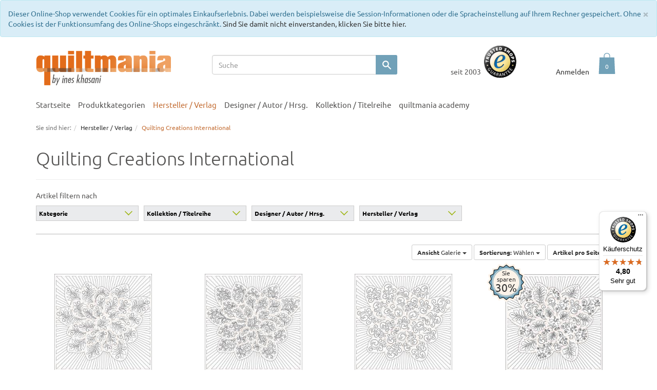

--- FILE ---
content_type: text/css
request_url: https://www.quiltmania.de/modules/tronet/troextendednews/out/src/css/tronet.css
body_size: 384
content:
.news_teaser {
    width: 100%;
    height: auto;
}

.news_overview_separator {
    margin-top: 10px;
    margin-bottom: 30px;
    height: 3px;
    background-color: #ff6600
}

.news_overview_date {
    font-size: 12px;
}

.cattree-news-detail {
    margin-right: 10px;
}

.back_wrapper {
    margin-top: 10px;
    margin-bottom: 10px;
}


.tro-news-item-headline a {
    font-weight: normal;
    font-size: 24px;
}
.news_overview_teaser {
    margin-bottom: 10px;
    border-bottom: 1px dashed silver;
    padding-bottom: 10px;
}

.news_overview_date,
.news_overview_read_more {
    display: block;
}   
.news_overview_read_more {
    margin-top: 5px;
}   
    
@media (min-width: 767px) {
    .news_overview_date {
        float: left;
    }
    .news_overview_read_more {
        float: right;
        margin-top: 0;
    }   
}

.news_overview_read_more > .btn_mehr_info.w-button,
.news_overview_read_more > .btn_mehr_info.w-button:hover,
.news_overview_read_more > .btn_mehr_info.w-button:focus {
    height: auto;
    width: auto;
}
.news_footer::after {
    display: block;
    height: 1px;
    visibility: hidden;
    content: ".";
    clear: both;
}

--- FILE ---
content_type: text/css
request_url: https://www.quiltmania.de/modules/zunderweb/z_multifilter/out/src/css/multifilter_top.css
body_size: 85
content:
#multifilter_filters .categoryBox {
    min-height: 0;
    border-bottom: 1px solid #B7B7B7;
}
.attrrow {
    width: 100%;
}
.attrcol {
    width: 180px;
}
.attrcol .attrhead label {
    float: left;
    margin-right: 15px;
}
.attrcol a.multifilter_reset_icon {
    float: left;
}

--- FILE ---
content_type: text/css
request_url: https://www.quiltmania.de/modules/zunderweb/z_multifilter/out/src/css/multifilter_fakedrop.css
body_size: 876
content:
.ui-widget-header { border: 1px solid #aaaaaa/*{borderColorHeader}*/; background: #a0b700 !important/*{bgColorHeader}*/; color: #222222/*{fcHeader}*/; font-weight: bold; }
.attrcol {
    position: relative;
    width: 180px;
}

.attrhead {
    background: #eaebed;
    border: 1px solid #ccc;
    margin: 0 10px 5px 0;
    padding: 0 5px;
    position: relative;
    line-height: 28px;
}
.attrcol:nth-child(6n) div.attrhead { 
	margin: 0 0 5px 0;
}
.attrbody {
    position: absolute;
    margin: -1px 0 0 0;
    background: #fff;
    border: 1px solid #ccc;
    padding: 10px;
    z-index: 10;
    width: 200px;
    display: none;
}
.attrvalues {
    max-height: 200px;
    overflow-y: auto;
}

.attrcol .attrhead label{
    color: #000;
    font-weight: 700;
    min-height: 16px;
    margin: 0;
    vertical-align: top;
	font-size: 12px;
    float: none;
}
.attrcol.price_slider {
	height: auto;
}
.resetline .mb_loeschen,
.attrhead .mb_loeschen {
	height: 15px;
	width: 15px;
}
.attrrow {
    margin: 10px 0;
}
.attrrow > .open .attrhead {
    background: #fff;
    border-bottom-color: #fff; 
    padding-bottom: 5px;
    margin-bottom: 0;
    z-index: 20;  
}
.attrhead i {
	background: rgba(0, 0, 0, 0) url("../bg/svg/filterpfeil.svg") no-repeat scroll 0 0;
    float: right;
    height: 10px;
    margin: 9px 5px 0 0;
    transform: rotate(180deg);
    width: 17px;
}
.attrrow > .open .attrhead i {
	transform: rotate(0deg);
}
.mb_left {
	clear: both;
    float: left;
	line-height: 22px;
}
.mb_left span.mb_anzahl {
	color: #59a7a5;
	font-size: 14px;
    font-weight: 700;
}
.multifilter_reset_link {
	line-height: 22px;
    font-family: "Exo 2",arial,helvetica,clean,sans-serif;
    color: #9b9b9b;
    font-size: 12px;
}
.multifilter_reset_icon img {
    margin-top: 1px;
    vertical-align: top;
}
.attrfilter .mb_anzart {
	color: #999999;
	font-size: 10px;
}
.attrrow .submitButton {
    float: right;
    margin: 0;
}
.slidersubmit {
    display: none;
}
#multifilter_filters .attrwordfilter {
    width: 90%;
    margin: 0 0 5px 0;
}
.attrcontrols {
    clear: both;
    margin-top: 10px;
}
#multifilter_filters .resetButton {
    color: #9b9b9b;
    line-height: 28px;
    background: #eaebed;
    border: 1px solid #ccc;
    font-size: 14px;
    padding: 0 10px;
    margin: 0 10px 0 0;
    cursor: pointer;
}
#multifilter_filters .resetButton img {
    margin: 5px 0 0 10px; 
}
.resetCaption {
    font-family: "Exo 2",arial,helvetica,clean,sans-serif;
    color: #9b9b9b;
    font-size: 17px;
    line-height: 33px;
    margin: 0 10px 0 0;
}


--- FILE ---
content_type: text/css
request_url: https://www.quiltmania.de/modules/tronet/tropercent/out/css/tronet.css
body_size: 113
content:
.tropercentall {
	position:absolute;
	top:0;
	margin-top:-15px
}
.tropercentall.line {
	margin-left:-10px
}
.tropercentall.infogrid {
	margin-left:-15px;
	margin-top:0
}
.tropercentbox {
	position:absolute;
	top:0;
	font-size:21px;
	height:77px;
	width:77px;
	text-align:center;
	padding-top:14px
}
.tropercentbox .trosmall{
	font-size:12px;
	display:block;
	line-height:1
}

--- FILE ---
content_type: text/css
request_url: https://www.quiltmania.de/out/quiltflow/src/css/quiltmania.webflow.css?1488815211
body_size: 1776
content:
body {
  font-family: Ubuntu, Helvetica, sans-serif;
  color: #545352;
  font-size: 14px;
  line-height: 20px;
}

h1 {
  margin-top: 20px;
  margin-bottom: 10px;
  font-size: 36px;
  line-height: 44px;
  font-weight: 400;
}

h3 {
  margin-top: 0px;
  margin-bottom: 0px;
  font-size: 19px;
  line-height: 30px;
  font-weight: 400;
  text-align: left;
}

h4 {
  margin-top: 0px;
  margin-bottom: 0px;
  font-size: 16px;
  line-height: 24px;
  font-weight: 400;
}

h5 {
  margin-top: 0px;
  margin-bottom: 0px;
  font-size: 15px;
  line-height: 20px;
  font-weight: 400;
}

p {
  margin-bottom: 10px;
}

a {
  color: #333;
  text-decoration: none;
}

._w-container {
  display: block;
  max-width: 1170px;
  margin-right: auto;
  margin-left: auto;
}

.pre_nav {
  position: relative;
  margin-top: 40px;
}

.logo_head {
  position: relative;
  top: 7px;
  right: 0px;
}

.search_head {
  position: relative;
  left: 77px;
  display: block;
  text-align: center;
}

.search_input {
  display: block;
  width: 85%;
  height: 38px;
  margin-right: auto;
  margin-left: auto;
  float: left;
  border-top-left-radius: 3px;
  border-bottom-left-radius: 3px;
  box-shadow: inset 0 0 1px 0 #b3adad;
}

.search_input._100 {
  width: 100%;
}

.search_go {
  width: 42px;
  height: 38px;
  float: left;
  border-top-right-radius: 3px;
  border-bottom-right-radius: 3px;
  background-color: #71a1b8;
  background-image: url('../images/magnifying-glass-icon.svg');
  background-position: 50% 50%;
  background-size: 17px;
  background-repeat: no-repeat;
}

.nav {
  margin-top: 20px;
}

.nav_bar {
  background-color: transparent;
}

.brand {
  display: none;
}

.nav_menu {
  float: left;
}

.nav_link {
  padding-bottom: 10px;
  padding-left: 0px;
  color: #545352;
  font-size: 15px;
}

.nav_link.ausgewhlt {
  color: #c46f36;
}

.box_blau {
  height: 250px;
  margin-top: 47px;
  background-color: #71a1b8;
}

.box_blau.unten_5 {
  display: block;
  margin-bottom: 15px;
  padding: 15px;
  border: 1px dashed #456a7c;
  background-color: #b4d2dd;
}

.box_beige {
  display: block;
  height: 250px;
  padding: 15px;
  border: 1px dashed #000;
  background-color: hsla(30, 67%, 82%, .4);
  text-align: center;
}

.einleitungsbild {
  height: 500px;
  padding-top: 332px;
  background-image: url('../images/DSC_5671-Edit.jpg');
  background-position: 50% 50%;
  background-size: cover;
  background-repeat: no-repeat;
}

.box {
  height: 515px;
}

.produktreihe.oben_60 {
  margin-top: 60px;
}

.produktreihe.oben_60.unten_60 {
  margin-bottom: 60px;
}

.produkt_box {
  display: block;
}

.produkt_box.unten_40 {
  margin-bottom: 40px;
}

.produkt_box.mit_bg {
  padding-top: 35px;
  padding-bottom: 35px;
  background-color: transparent;
}

.produkt_bild {
  display: block;
  width: 200px;
  height: 190px;
  margin-right: auto;
  margin-left: auto;
  text-align: center;
}

.produkt_titel {
  margin-top: 20px;
  text-align: center;
}

.produkt_preis {
  display: block;
  margin-top: 10px;
  padding-right: 54px;
}

.button {
  display: block;
  margin-top: 10px;
  padding-left: 20px;
}

.rechtsbndig {
  margin-top: -2px;
  padding-left: 48px;
}

.rechtsbndig.anmelden {
  margin-top: 19px;
}

.preis_meter {
  margin-top: 3px;
  padding-left: 6px;
  text-align: left;
}

.btn_mehr_info {
  width: 147px;
  height: 35px;
  padding-top: 8px;
  float: left;
  border-radius: 3px;
  background-color: #71a1b8;
  box-shadow: inset 0 0 1px 0 #b3adad;
  font-size: 13px;
}

.cart_icon {
  display: block;
  width: 85px;
  height: 35px;
  margin-right: 5px;
  padding-top: 6px;
  float: left;
  border: 1px solid #b3adad;
  border-radius: 3px;
  box-shadow: inset 0 0 1px 0 #b3adad;
  text-align: center;
}

.center {
  display: block;
  text-align: center;
}

.center.unten_40 {
  margin-bottom: 40px;
}

.teaser_boxen_start.unten_20 {
  margin-bottom: 20px;
}

.trenner_needle {
  display: block;
  margin-top: 30px;
  margin-bottom: 45px;
}

.linie {
  display: block;
  width: 250px;
  height: 1px;
  margin-right: auto;
  margin-left: auto;
  border: 1px dashed #dcdcdc;
  border-radius: 8px;
}

.trenner_symbol {
  position: relative;
  top: -29px;
  display: block;
  width: 53px;
  height: 53px;
  margin-right: auto;
  margin-left: auto;
  padding-top: 7px;
  border-radius: 528px;
  background-color: #fff;
  text-align: center;
}

.infoboxen {
  padding-top: 40px;
  padding-bottom: 40px;
  border-top: 1px dashed silver;
  background-color: #fcf3e9;
}

.footer {
  padding-top: 40px;
  padding-bottom: 40px;
  background-color: #f6e9df;
}

.link_kolonne {
  margin-top: 5px;
}

.footer_link {
  margin-bottom: 3px;
  float: left;
  clear: left;
  color: #333;
  font-size: 13px;
  text-decoration: none;
}

.footer_link.oben_10 {
  margin-top: 10px;
}

.nl_anmeldung_footer {
  margin-top: 5px;
}

.abo_button {
  display: inline-block;
  border-radius: 3px;
  background-color: #71a1b8;
}

.abo_button.oben_20 {
  margin-top: 20px;
}

.info_box {
  background-color: transparent;
}

.info_box.oben_10 {
  margin-top: 10px;
}

.partner_logo {
  margin-bottom: 15px;
  padding-top: 5px;
}

.partner_logo.oben_10 {
  margin-top: 10px;
}

.partner_logo.oben_10.center {
  text-align: center;
}

.movie {
  margin-top: 10px;
}

.farbblock {
  background-color: #b4d2dd;
}

.vorteile {
  height: 110px;
  margin-top: 20px;
  padding: 15px 30px 20px;
  border: 2px dashed silver;
  border-radius: 5px;
  background-color: #fcf3e9;
  text-align: center;
}

.trusted {
  position: relative;
  left: 13px;
  top: -5px;
  right: 0px;
  display: block;
  float: right;
  text-align: right;
}

.items_basket {
  position: relative;
  left: 8px;
  top: -29px;
  display: block;
  color: #fff;
  font-size: 19px;
  text-align: center;
}

.text {
  height: 150px;
  margin-right: 20px;
  margin-left: 20px;
  padding-top: 70px;
  padding-left: 50px;
  background-color: hsla(30, 46%, 89%, .8);
  font-family: 'Great Vibes', cursive;
  font-size: 86px;
  text-align: center;
}

.anmelden {
  position: absolute;
  top: 43px;
  right: 0px;
  z-index: 5000;
  display: none;
  width: 480px;
  height: 225px;
  padding: 20px 15px;
  border: 1px solid #b3adad;
  border-radius: 3px;
  background-color: #fff;
}

.checkbox {
  margin-top: 40px;
  clear: left;
}

.link_registrieren {
  padding-left: 24px;
}

.login_link {
  position: relative;
  left: 0px;
  top: 18px;
  right: 0px;
  display: block;
  margin-top: 19px;
  text-align: right;
}

.form_wrapper_anmelden {
  padding-right: 20px;
}

.warenkorb_icon {
  position: relative;
  left: 0px;
  top: 7px;
  right: 0px;
  text-align: right;
}

.btn_nur_info {
  width: 165px;
  height: 35px;
  padding-top: 8px;
  border-radius: 3px;
  background-color: #71a1b8;
  box-shadow: inset 0 0 1px 0 #b3adad;
}

.btn_center {
  margin-top: 10px;
  text-align: center;
}

.zusatz_trusted {
  margin-right: 5px;
  padding-top: 42px;
}



--- FILE ---
content_type: text/css
request_url: https://www.quiltmania.de/out/quiltflow/src/css/tronet.css?1496909140
body_size: 4147
content:
.tro-margin-top-60 {
    margin-top: 60px;
}
.tro-margin-bottom-60 {
    margin-bottom: 60px;
}
.tro-margin-top-80 {
    margin-top: 80px;
}
.tro-margin-bottom-80 {
    margin-bottom: 80px;
}
.tro-margin-bottom-20 {
    margin-bottom: 20px;
}
.tro-padding-bottom-35 {
    padding-bottom: 35px;
}
.tro-padding-top-35 {
    padding-top: 35px;
}
.tro-padding-bottom-50 {
    padding-bottom: 50px;
}
.tro-padding-top-50 {
    padding-top: 50px;
}


body.cl-start .boxwrapper .list-container {
    margin-top: 0;
}
.boxwrapper .list-container .gridView {
    margin-bottom: 0;
}


.w-form.tro-form {
    margin: 15px 0 0 0;
}
.pre_nav .w-form.tro-form {
    margin: 15px 0 0 0;
}
.anmelden {
    top: 60px;
}
.anmelden.tro-user-logged-in {
    width: 220px;
    height: 235px;
}
.tro-clear-both {
    clear: both;
}
.divider {
    height: 1px;
    margin: 9px 0;
    overflow: hidden;
    background-color: #e5e5e5;
}
.form_wrapper_anmelden .checkbox {
    margin-top: 10px;
}
.form_wrapper_anmelden input[type=checkbox].checkbox {
    margin-top: 4px;
}
.login_link a,
.login_link a:hover,
.login_link a:visited,
.login_link a:focus {
    color: #333;
    text-decoration: none;
}

.warenkorb_icon button.dropdown-toggle {
    border: none;
    background-color: transparent;
}
.warenkorb_icon .open button.dropdown-toggle,
.warenkorb_icon .open button.dropdown-toggle:hover,
.warenkorb_icon .open button.dropdown-toggle:active,
.warenkorb_icon  button.btn.dropdown-toggle,
.warenkorb_icon  button.btn.dropdown-toggle:hover,
.warenkorb_icon  button.btn.dropdown-toggle:active {
    box-shadow: none;
}

.warenkorb_icon .minibasket-menu-box {
    min-width: 400px;
    padding: 15px;
}

.warenkorb_icon .minibasket-menu-box .alert {
    margin-bottom: 0;
}


#mainnav > .container > .navbar-default .navbar-collapse,
#mainnav > .container,
#mainnav > .container  > .collapse.navbar-collapse.navbar-ex1-collapse{
    padding-left: 0;
    padding-right: 0;
}

#mainnav .nav > li > a {
    padding-left: 0;
}
.navbar-nav>li>a,
.navbar-nav>li>span {
    padding-top: 10px;
    padding-bottom: 10px;
    line-height: 20px;
}
.nav>li>a,
.nav>li>span {
    position: relative;
    display: block;
    padding: 10px 15px 10px 0px;
}
#mainnav.navbar-default .navbar-nav > li > a ,
#mainnav.navbar-default .navbar-nav > li > span {
    color: #545352;
    font-size: 15px;
    font-weight: initial;
}
#mainnav.navbar-default .navbar-nav > li.active > a,
#mainnav.navbar-default .navbar-nav > li.active > span {
    color: #c46f36;
}
.tronet_bottom_10 {
    margin-bottom: 10px;
}

.footer h5 {
    text-transform: uppercase;
}
#incVatInfo {
    padding: 10px;
}
.btn_mehr_info.w-button,
.btn_mehr_info.w-button:hover ,
.btn_mehr_info.w-button:focus,
.btn_mehr_info.w-button:active,
.btn_mehr_info.w-button:visited {
    width: 155px;
    color: #ffffff;
    text-decoration: none;
}
.btn_mehr_info.w-button:hover {
    background-color: #5a9cbb;
}
.btn-group>.btn:first-child:not(:last-child):not(.dropdown-toggle) {
    border-bottom-right-radius: 3px;
    border-top-right-radius: 3px;
}


.tro-padding-top {
    padding-top: 20px;
}

@media (max-width: 767px) {
    ul#navigation > li > span {
        cursor: pointer;
    }
    ul#navigation .fa-angle-down {
        display: inline-block;
    }
    ul#navigation .fa-angle-up {
        display: none;
    }
        ul#navigation > li.tro-opened .fa-angle-down {
            display: none;
        }
        ul#navigation  > li.tro-opened .fa-angle-up {
            display: inline-block;
        }
    ul#navigation > li.tro-opened > ul.dropdown-menu {
        display: block;
    }
    ul#navigation > li > ul {
        position: initial;
        width: 100%;
        border: none;
        border-top: solid 1px #e0e0e0;
        border-radius: 0;
        margin: 0;
        box-shadow: inset 0 0px 7px rgba(0,0,0,0.175);
        border-bottom: solid 1px #b1b1b1;
        display: none;
        z-index: initial;
        float: inherit;
    }
}
#mainnav .navbar-collapse.navbar-ex1-collapse.collapse.in ul li {
    border-bottom: none
}

ul#navigation > li > ul.tro-dropdown-menu {
    top: 100%;
    left: 0;
    display: none;
    min-width: 160px;
    padding: 5px 0;
    margin: 2px 0 0;
    list-style: none;
    font-size: 14px;
    text-align: left;
}
    
@media (min-width: 768px) {
    ul#navigation > li.dropdown:hover > span {
        cursor: pointer;
    }
    ul#navigation > .dropdown.tro-opened:hover > span.tro-has-submenu.tro-level-1 > .fa.fa-angle-down    {
        display: none;
    }
    ul#navigation > .dropdown.tro-opened:hover > span.tro-has-submenu.tro-level-1 > .fa.fa-angle-up    {
        display: inline-block;
    }
}

/* NAVIGATION - DESKTOP */
/* NAVIGATION - DESKTOP */
/* NAVIGATION - DESKTOP */
    .navbar-nav>li>a,
    .navbar-nav>li>span {
        padding-top: 10px;
        padding-bottom: 10px;
        line-height: 20px;
    }
    .nav>li>a,
    .nav>li>span {
        position: relative;
        display: block;
        padding: 10px 15px 10px 0;
    }
    /* angles-begin */
    #navigation > li > a > .fa-angle-up,
    #navigation > li > span > .fa-angle-up    {
        display: none;
    }
    #navigation > li > a > .fa-angle-down ,
    #navigation > li > span > .fa-angle-down {
        display: inline-block;
    }
        /* when opened: */
        #navigation > li.open > a > .fa-angle-up ,
        #navigation > li.open > span > .fa-angle-up {
            display: inline-block;
        }
        #navigation > li.open > a > .fa-angle-down,
        #navigation > li.open > span > .fa-angle-down {
            display: none;
        }
    /* angles-end */
            
            
    .tro-dropdown-menu>li>span {
        display: block;
        padding: 3px 20px;
        clear: both;
        font-weight: normal;
        line-height: 1.42857143;
        color: #333;
        white-space: nowrap;
        cursor: pointer;
    }
    ul#navigation .dropdown > span.tro-has-submenu > .fa.fa-angle-up {
        display: none;
    }
    ul#navigation .dropdown > span.tro-has-submenu > .fa.fa-angle-down {
        display: inline-block;
    }
        /* when opened: */
        ul#navigation .dropdown.tro-opened > span.tro-has-submenu > .fa.fa-angle-up {
            display: inline-block;
        }
        ul#navigation .dropdown.tro-opened > span.tro-has-submenu > .fa.fa-angle-down {
            display: none;
        }


    ul#navigation > li > ul.tro-dropdown-menu > li.tro-opened > ul.tro-dropdown-menu > li,
    ul#navigation > li > ul.tro-dropdown-menu > li.tro-opened > ul.tro-dropdown-menu{
        list-style: none;
        padding: 0;
        margin: 0;
    }
    ul#navigation > li > ul.tro-dropdown-menu > li.tro-opened > ul.tro-dropdown-menu > li > a,
    ul#navigation > li > ul.tro-dropdown-menu > li.tro-opened > ul.tro-dropdown-menu > li > span    {
        padding: 5px 5px 5px 40px;
        display: block;
    }
    ul#navigation > li > ul.tro-dropdown-menu {
        max-height: 40vh;
        overflow-y: scroll;
    }
    ul#navigation > li > ul.tro-dropdown-menu ul.tro-dropdown-menu {
        position: initial;
        width: 100%;
        border: none;
        border-top: solid 1px #e0e0e0;
        border-radius: 0;
        margin: 0;
        box-shadow: inset 0 0px 7px rgba(0,0,0,0.175);
        border-bottom: solid 1px #b1b1b1;
        display: none;
        z-index: initial;
        float: inherit;
    }
    ul#navigation > li > ul.tro-dropdown-menu > li.tro-opened > ul.tro-dropdown-menu  {
        display: block;
    }
    ul#navigation > li > ul.tro-dropdown-menu ul.tro-dropdown-menu li {
        padding-left: 20px;
        margin: 0;
    }
    ul#navigation > li > ul.tro-dropdown-menu > li.dropdown > a {
        color: #000;
    } 


    
    
    /*****************************************/
    /******************TEST AREA 51***********************/
    /******************TEST AREA 51***********************/
    /******************TEST AREA 51***********************/
@media (min-width: 768px) {
    
    ul#navigation > li > ul.tro-dropdown-menu {
        position: absolute;
        top: 100%;
        left: 0;
        z-index: 1000;
        display: none;
        float: left;
        min-width: 160px;
        padding: 5px 0;
        margin: 2px 0 0;
        list-style: none;
        font-size: 14px;
        text-align: left;
        background-color: #fff;
        border: 1px solid #ccc;
        border: 1px solid rgba(0,0,0,0.15);
        border-radius: 4px;
        box-shadow: 0 6px 12px rgba(0,0,0,0.175);
        background-clip: padding-box;
    }
}
    ul#navigation > li.dropdown.tro-opened > ul.tro-dropdown-menu  {
        display: block;
    }
    .navbar-nav > li > .trodropdown-menu {
        margin-top: 0;
        border-top-right-radius: 0;
        border-top-left-radius: 0;
    }
    .tro-dropdown-menu>li>a {
        display: block;
        padding: 3px 20px;
        clear: both;
        font-weight: normal;
        line-height: 1.42857143;
        color: #333;
        white-space: nowrap;
    }
    
    
    
    /*****************************************/
    /*****************************************/

/* tronet adjustments for zmultifilter - visual stuff of multifilter & it's content */
/* tronet adjustments for zmultifilter - visual stuff of multifilter & it's content */
/* tronet adjustments for zmultifilter - visual stuff of multifilter & it's content */
#multifilter_filters .categoryBox {
    margin-bottom: 20px;
}
.attrcol {
    width: 210px;
}
/* tronet adjustments for zmultifilter - hotfix so that price filter is not displayed - somewhy it is related to new-since filter which is added by us */
/* tronet adjustments for zmultifilter - hotfix so that price filter is not displayed - somewhy it is related to new-since filter which is added by us */
/* tronet adjustments for zmultifilter - hotfix so that price filter is not displayed - somewhy it is related to new-since filter which is added by us */
#multifilter_filters .attrcol.price_slider {
    display: none;
}

/* tronet adjustments for zmultifilter - remove checkbox images */
/* tronet adjustments for zmultifilter - remove checkbox images */
/* tronet adjustments for zmultifilter - remove checkbox images */
fieldset.ninjastyle p:not(#foo) > input[type=checkbox] + label {
    background-image: none;
    padding-left: 0;
}
fieldset.ninjastyle p:not(#foo) > input[type=checkbox]:hover:checked + label,
fieldset.ninjastyle p:not(#foo) > input[type=checkbox]:focus:checked + label,
fieldset.ninjastyle p:not(#foo) > input[type=checkbox]:checked + label:hover,
fieldset.ninjastyle p:not(#foo) > input[type=checkbox]:checked + label,
fieldset.ninjastyle p:not(#foo) > input[type=checkbox]:focus:checked + label {
    padding-left: 15px;
    border-left: solid 5px #000;
    background-image: none;
}

/* tronet adjustments for hero box */
/* tronet adjustments for hero box */
/* tronet adjustments for hero box */
@media (min-width: 768px) and (max-width: 992px) {
    .tro-col-sm-3 {
        width: 25% !important;
    }
}
.dd-shortcode-hero.dd-hero-box.vorteile {
    height: auto;
}
.dd-shortcode-hero.dd-hero-box.vorteile .dd-hero-inner {
    display: initial;
    table-layout: initial;
    width: initial;
    height: initial;
}
.dd-shortcode-hero.dd-hero-box.vorteile .dd-hero-inner .dd-hero-holder {
    display: initial;
    vertical-align: middle;
    padding: initial;
    width: initial;
}
.dd-shortcode-hero.dd-hero-box.vorteile p {
    font-size: initial;
    opacity: initial;
    margin-bottom: 10px;
}


.tro-captcha-image {
    height: 20px;
    width: 100px;
    min-width: 100px;
    max-width: 100px;
}


.tro-search-ico {
    width: 42px;
    height: 38px;
    float: left;
    border-top-right-radius: 3px;
    border-bottom-right-radius: 3px;
    background-color: #71a1b8;
    background-image: url('/out/quiltflow/img/Icons/search.svg');
    background-position: 50% 50%;
    background-size: 17px;
    background-repeat: no-repeat;
}
.search_head #searchParam {
    height: 38px;
}
.search_head .btn.btn-primary {
    padding: 0;
    border: initial;
}

/* detail page */
/* detail page */
/* detail page */
#detailsRelated .nav > li > a {
    padding: 10px 15px;
}
/* https://github.com/dimsemenov/PhotoSwipe/issues/855#issuecomment-107906608 */
.pswp__zoom-wrap {
  will-change: auto !important;
  -webkit-backface-visibility: visible !important;
}

/* tronet adjustments for mobile & tablet */
/* tronet adjustments for mobile & tablet */
/* tronet adjustments for mobile & tablet */
#tronet-pre_nav-mobile > div {
    display: block;
    float: right;
}
#tronet-pre_nav-mobile > div:after,
#tronet-pre_nav-mobile:after {
    display: block;
    clear: both;
    height: 1px;
    content: " ";
}
#tronet-pre_nav-mobile > .tro-account-link {
    padding-top: 25px;
}
#tronet-pre_nav-mobile > .warenkorb_icon .btn.dropdown-toggle {
    padding-right: 15px;
}
#mainnav {
    padding: 0px 20px 10px 20px;
}
#mainnav .navbar-toggle {
    margin-left: 10px;
}
.logo_head {
    left: 5px;
}
.pre_nav.tronet-nav-adjustments {
    margin-top: 0;
    padding-top: 20px;
}
.pre_nav.tronet-nav-adjustments #tronet-nav-trustedshop-area {
    display: none;
}
.pre_nav.tronet-nav-adjustments #tronet-nav-logo-area.w-col {
    width: 80%;
    padding-left: 15px;
    padding-right: 15px;
}
.pre_nav.tronet-nav-adjustments #tronet-nav-search-area.w-col {
    width: 100%;
}
.pre_nav.tronet-nav-adjustments #tronet-nav-search-area.w-col .search_head {
    left: 0;
}
.pre_nav.tronet-nav-adjustments #tronet-nav-minibasket-area.w-col {
    width: 30%;
}
.pre_nav.tronet-nav-adjustments #tronet-nav-minibasket-area.w-col #tronet-nav-minibasket-area-login-lightbox {
    display: none;
}
.pre_nav.tronet-nav-adjustments #tronet-nav-minibasket-area.w-col #tronet-nav-minibasket-icon-lightbox {
    display: none;
}
.pre_nav.tronet-nav-adjustments #tronet-nav-minibasket-area.w-col > .warenkorb > .w-row > .w-col.w-col-8 {
    width: 66.66666667%;
}
.pre_nav.tronet-nav-adjustments #tronet-nav-minibasket-area.w-col > .warenkorb > .w-row > .w-col.w-col-4 {
    width: 100%;
}
#tronet-pre_nav-mobile {
    text-align: center;
    padding-top: 20px;
    padding-right: 0;
}
body.cl-payment form#payment dt label, body.cl-payment form#payment dt input {
    cursor: pointer;
    display: inline-block;
}
.text {
    height: initial;
    margin-right: initial;
    margin-left: initial;
    padding-top: initial;
    padding-left: initial;
    background-color: initial;
    font-family: Ubuntu, Helvetica, sans-serif;
    font-size: initial;
    text-align: initial;
}
.navbar-default,
#mainnav,
.navbar-default .navbar-collapse,
.navbar-default .navbar-form {
    border-bottom: none;
    border-bottom-color: none;
    border-color: transparent;
}
.nav .container > .navbar-collapse > .navbar-nav {
    margin: 5px 15px;
}
.infoboxen .w-row .w-col,
.footer .w-row .w-col {
    padding-left: 0;
    padding-right: 0;
}

@media (max-width: 768px) {
    .infoboxen > .container > ._w-container.w-container > .row > div > .w-row > .w-col > h3,
    .infoboxen > .container > ._w-container.w-container > .row > div > .w-row > .w-col > .info_box > h3,
    .infoboxen > .container > ._w-container.w-container > .row > div > .w-row > .w-col > .infobox > h3 {
        margin-top: 20px;
    }
    .infoboxen > .container > ._w-container.w-container > .row > div > .w-row > .w-col:first-child > h3,
    .infoboxen > .container > ._w-container.w-container > .row > div > .w-row > .w-col:first-child > .info_box > h3,
    .infoboxen > .container > ._w-container.w-container > .row > div > .w-row > .w-col:first-child > .infobox > h3 {
        margin-top: 0;
    }
}
.infoboxen > .container > ._w-container.w-container  > .row > div > .w-row {
    margin-left: 0;
    margin-right: 0;
}

@media (max-width: 768px) {
    .footer > .container > ._w-container.w-container > .row > div > .w-row > .w-col > h5 {
        margin-top: 20px;
    }
    .footer > .container > ._w-container.w-container > .row > div > .w-row > .w-col:first-child > h5 {
        margin-top: 0;
    }
}
.footer > .container > ._w-container.w-container > .row > div > .w-row {
    margin-left: 0;
    margin-right: 0;
}
@media (min-width: 600px) {
   .pre_nav.tronet-nav-adjustments #tronet-nav-logo-area.w-col {
        width: 40%;
    }
    .pre_nav.tronet-nav-adjustments #tronet-nav-search-area.w-col {
        width: 30%;
    }
    .pre_nav.tronet-nav-adjustments #tronet-nav-search-area.w-col .search_head {
        left: 0;
    }
    .pre_nav.tronet-nav-adjustments #tronet-nav-minibasket-area.w-col {
        width: 30%;
    }
    .pre_nav.tronet-nav-adjustments #tronet-nav-minibasket-area.w-col #tronet-nav-minibasket-area-login-lightbox {
        display: block;
    }
    .pre_nav.tronet-nav-adjustments #tronet-nav-minibasket-area.w-col #tronet-nav-minibasket-icon-lightbox {
        display: block;
    }
    .pre_nav.tronet-nav-adjustments #tronet-nav-minibasket-area.w-col > .warenkorb > .w-row > .w-col.w-col-8 {
        width: 66.66666667%;
    }
    .pre_nav.tronet-nav-adjustments #tronet-nav-minibasket-area.w-col > .warenkorb > .w-row > .w-col.w-col-4 {
        width: 33.33333333%;
    } 
    #tronet-pre_nav-mobile {
        display: none;
    }
}
@media (min-width: 768px) {
    .pre_nav.tronet-nav-adjustments #tronet-nav-logo-area.w-col.w-col-3 {
        width: 25%;
    }
    .pre_nav.tronet-nav-adjustments #tronet-nav-logo-area.w-col.w-col-3 .logo_head {
        left: 0;
    }
    .pre_nav.tronet-nav-adjustments #tronet-nav-search-area.w-col.w-col-4 {
        width: 33.33333333%;
    }
    .pre_nav.tronet-nav-adjustments #tronet-nav-search-area.w-col .search_head {
        left: 20px;
    }
    .pre_nav.tronet-nav-adjustments #tronet-nav-minibasket-area.w-col.w-col-2 {
        width: 21.66666667%;
    }
    .pre_nav.tronet-nav-adjustments #tronet-nav-minibasket-area.w-col.w-col-2 > .warenkorb {
        padding-left: 15px;
    }
    .pre_nav.tronet-nav-adjustments #tronet-nav-trustedshop-area {
        display: block;
        width: 19%;
    }
    .pre_nav.tronet-nav-adjustments #tronet-nav-minibasket-area {
        padding-right: 25px;
    }
    #mainnav {
        padding: 0;
    }
    .infoboxen > .container > ._w-container.w-container > .w-row > .w-col > h3,
    .infoboxen > .container > ._w-container.w-container > .w-row > .w-col > .info_box > h3,
    .infoboxen > .container > ._w-container.w-container > .w-row > .w-col > .infobox > h3 {
        margin-top: 0;
    }
    .footer > .container > ._w-container.w-container > .w-row > .w-col > h5 {
        margin-top: 0;
    }
    
    
}
@media (min-width: 991px) {
    .pre_nav.tronet-nav-adjustments #tronet-nav-search-area.w-col.w-col-4 {
        width: 37.33333333%;
        padding-left: 65px;
    }
    .pre_nav.tronet-nav-adjustments #tronet-nav-search-area.w-col .search_head {
        left: 0;
    }
    .pre_nav.tronet-nav-adjustments #tronet-nav-trustedshop-area {
        width: 19%;
    }
    .trusted {
        left: 0;
    }
    .pre_nav.tronet-nav-adjustments #tronet-nav-minibasket-area.w-col.w-col-2 {
        width: 16.666667%;
    }
}
@media (min-width: 1200px) {
    .pre_nav.tronet-nav-adjustments #tronet-nav-minibasket-area {
        padding-right: 0px;
    }
}


@media (max-width: 600px) {
    #tronet-nav-search-area.w-col {
        padding-left: 20px;
        padding-right: 20px;
    }
    #mainnav .navbar-toggle {
        margin-left: 15px;
    }
}

body label {
    font-weight: normal;
}

.flexslider .flex-direction-nav .flex-prev::before,
.flexslider .flex-direction-nav .flex-next::before {
    margin-top: 10px;
}

.flexslider .flex-direction-nav .flex-prev:hover::before,
.flexslider .flex-direction-nav .flex-next:hover::before {
    color: #fcf3e9;
}

--- FILE ---
content_type: text/javascript
request_url: https://widgets.trustedshops.com/js/XC939D4F717849A510729F775F6B5C6E7.js
body_size: 1440
content:
((e,t)=>{const a={shopInfo:{tsId:"XC939D4F717849A510729F775F6B5C6E7",name:"quiltmania by ines khasani",url:"www.quiltmania.de",language:"de",targetMarket:"DEU",ratingVariant:"WIDGET",eTrustedIds:{accountId:"acc-5f5d859b-2103-4e19-addf-1b3c79773f92",channelId:"chl-47c64ef7-ec6a-4b72-a1f8-a6a3baff05a8"},buyerProtection:{certificateType:"CLASSIC",certificateState:"PRODUCTION",mainProtectionCurrency:"EUR",classicProtectionAmount:100,maxProtectionDuration:30,plusProtectionAmount:2e4,basicProtectionAmount:100,firstCertified:"2003-02-28 00:00:00"},reviewSystem:{rating:{averageRating:4.8,averageRatingCount:446,overallRatingCount:4370,distribution:{oneStar:10,twoStars:3,threeStars:4,fourStars:33,fiveStars:396}},reviews:[{average:5,buyerStatement:"freundlicher kontakt und updates des sendungsverlaufs!",rawChangeDate:"2026-01-17T18:36:20.000Z",changeDate:"17.1.2026",transactionDate:"4.1.2026"},{average:5,buyerStatement:"Die Stoffe sind sehr schön. Leider dauert die Lieferung etwa eine Woche, dieses Mal durch den Schnee noch länger.",rawChangeDate:"2026-01-17T18:09:28.000Z",changeDate:"17.1.2026",transactionDate:"2.1.2026"},{average:5,buyerStatement:"Top Service, gute Auswahl, immer gerne wieder.",rawChangeDate:"2026-01-15T18:43:08.000Z",changeDate:"15.1.2026",transactionDate:"28.12.2025"}]},features:["GUARANTEE_RECOG_CLASSIC_INTEGRATION","SHOP_CONSUMER_MEMBERSHIP","REVIEWS_AUTO_COLLECTION","INDIVIDUAL_REVIEW_FORM","MARS_EVENTS","DISABLE_REVIEWREQUEST_SENDING","MARS_REVIEWS","MARS_QUESTIONNAIRE","MARS_PUBLIC_QUESTIONNAIRE"],consentManagementType:"OFF",urls:{profileUrl:"https://www.trustedshops.de/bewertung/info_XC939D4F717849A510729F775F6B5C6E7.html",profileUrlLegalSection:"https://www.trustedshops.de/bewertung/info_XC939D4F717849A510729F775F6B5C6E7.html#legal-info",reviewLegalUrl:"https://help.etrusted.com/hc/de/articles/23970864566162"},contractStartDate:"2003-02-28 00:00:00",shopkeeper:{name:"Ines Khasani",street:"Untere Vorstadt 14",country:"DE",city:"Kupferzell",zip:"74635"},displayVariant:"full",variant:"full",twoLetterCountryCode:"DE"},"process.env":{STAGE:"prod"},externalConfig:{trustbadgeScriptUrl:"https://widgets.trustedshops.com/assets/trustbadge.js",cdnDomain:"widgets.trustedshops.com"},elementIdSuffix:"-98e3dadd90eb493088abdc5597a70810",buildTimestamp:"2026-01-20T05:11:28.747Z",buildStage:"prod"},r=a=>{const{trustbadgeScriptUrl:r}=a.externalConfig;let n=t.querySelector(`script[src="${r}"]`);n&&t.body.removeChild(n),n=t.createElement("script"),n.src=r,n.charset="utf-8",n.setAttribute("data-type","trustbadge-business-logic"),n.onerror=()=>{throw new Error(`The Trustbadge script could not be loaded from ${r}. Have you maybe selected an invalid TSID?`)},n.onload=()=>{e.trustbadge?.load(a)},t.body.appendChild(n)};"complete"===t.readyState?r(a):e.addEventListener("load",(()=>{r(a)}))})(window,document);

--- FILE ---
content_type: application/javascript
request_url: https://www.quiltmania.de/out/quiltflow/src/js/widgets/oxequalizer.min.js?1487146975
body_size: 184
content:
!function(a){oxEqualizer={equalHeight:function(b,c){var d=this,e=0,f=0,g=0;c?b.height()<c.height()&&(f=c.height()-(b.innerHeight()-b.height())):f=d.getTallest(b),f&&b.each(function(){a(this).hasClass("oxEqualized")&&(a(this).css("height",""),a(this).removeClass("oxEqualized")),g=a(this).outerHeight(),g<f&&(e=f-(g-a(this).height()),a(this).height(e).addClass("oxEqualized"))})},getTallest:function(b){var c=0;return b.each(function(){var b=a(this).outerHeight();!a(this).hasClass("oxEqualized")&&b>c&&(c=b)}),c}},a.widget("ui.oxEqualizer",oxEqualizer)}(jQuery);

--- FILE ---
content_type: application/javascript
request_url: https://www.quiltmania.de/out/quiltflow/src/js/widgets/oxcookienote.min.js?1487146975
body_size: 140
content:
!function(a){oxCookieNote={options:{closeButton:".dismiss"},_create:function(){var b=this;return a.cookie("displayedCookiesNotification")?(b.element.remove(),!1):(a.cookie("displayedCookiesNotification",1,{path:"/",expires:30}),void a(b.options.closeButton,b.element).click(function(){return b.element.fadeOut("slow").remove(),!1}))}},a.widget("ui.oxCookieNote",oxCookieNote)}(jQuery);

--- FILE ---
content_type: application/javascript
request_url: https://www.quiltmania.de/modules/zunderweb/z_multifilter/out/src/js/widgets/attrcol.js
body_size: 752
content:
( function( $ ) {

    attrCol = {
        options: {
        },
        timer: {
        },
        clearTimer : function(){
            clearTimeout(this.timer);
        },
        setTimer : function(){
            var self = this;
            this.timer = setTimeout(function(){
                        self.element.find('.attrbody').slideUp('fast');
                        self.element.removeClass('open');
                    }, 500); 
        },
        _create: function() {
            var self = this,
            options = self.options,
            el         = self.element;
            
            var hideafter = el.data('hideafter');
            if (!hideafter) return;
            var attrbody = el.find('.attrbody');
            var showmore = el.find('.mfshowmore');
            var showless = el.find('.mfshowless');
            var moreps = attrbody.find('p:gt('+(hideafter -  1)+')');
            if (moreps.length){
                moreps.hide();
                showmore
                    .show()
                    .click( function(){
                        $(this).siblings(':hidden')
                        .animate({height: "toggle", opacity: "toggle"})
                        .end().hide();
                        showless.show();
                    });
                showless
                    .click( function(){
                        moreps
                            .animate({height: "toggle", opacity: "toggle"});
                        $(this).hide();
                        showmore.show();
                    });
            }
            
            
            var attrhead = el.find('.attrhead');
            var attrbody = el.find('.attrbody');
            var label = attrhead.find('label');
            var filter = attrbody.find('.attrwordfilter');
            attrbody.css ('overflow','hidden');
            attrhead
                .css ('cursor','pointer')
                .click( function(){
                    attrbody.animate({height: "toggle"}, 'fast');
                    el.toggleClass('open');
                    filter.focus();
                });
            
            label
                .css ('cursor','pointer');
            filter.on("input", function(){
                var searchtext = filter.val();
                attrbody.find('.attrfilter').each(function( index ) {
                    if ( searchtext.toLowerCase() != $( this ).text().trim().toLowerCase().substring(0,searchtext.length) ){
                        $( this ).hide();
                    }
                    else {
                        $( this ).show();                    
                    }
                });
            });
            this.element.hover (
                function(){
                    self.clearTimer();
                }, 
                function() {
                    self.clearTimer();
                    self.setTimer();
                }
            ); 
        }
    };

    $.widget("ui.attrCol", attrCol );

} )( jQuery );


--- FILE ---
content_type: image/svg+xml
request_url: https://www.quiltmania.de/modules/zunderweb/z_multifilter/out/src/bg/svg/filterpfeil.svg
body_size: 248
content:
<?xml version="1.0" encoding="utf-8"?>
<!-- Generator: Adobe Illustrator 18.1.1, SVG Export Plug-In . SVG Version: 6.00 Build 0)  -->
<svg version="1.1" id="Ebene_1" xmlns="http://www.w3.org/2000/svg" xmlns:xlink="http://www.w3.org/1999/xlink" x="0px" y="0px"
	 viewBox="0 0 200 118" enable-background="new 0 0 200 118" xml:space="preserve">
<line fill="none" stroke="#A1B71C" stroke-width="19" stroke-miterlimit="10" x1="18.7" y1="104.7" x2="107.2" y2="16.2"/>
<line fill="none" stroke="#A1B71C" stroke-width="19" stroke-miterlimit="10" x1="182.6" y1="104.7" x2="94.1" y2="16.2"/>
</svg>


--- FILE ---
content_type: application/javascript
request_url: https://www.quiltmania.de/modules/zunderweb/z_multifilter/out/src/js/widgets/multifilter.js
body_size: 940
content:
( function ( $ ) {
    var afterAjax = function(baseurl){
        var options = { 
            dataType:  'json', 
            beforeSerialize:  showRequest,
            success:   processJson
        };
        $('#filterList').ajaxForm(options);
        mfSetUrl(baseurl);
    }
    var mfSetUrl = function(baseurl){
        var querydata = {};
        var querystring = baseurl;
        if (!querystring) querystring  =  window.location.href;
        if ((querystring.indexOf("executefilter") != -1)) return false;
        
        $('.mf_filter').each(function() {
        if ( $(this).attr('type') == 'checkbox' ){
            if ( $(this).attr('checked') ){
                querydata[$(this).attr('name')] = $(this).val();
            }
        }
        else if ( $(this).attr('type') == 'hidden' ){
            if ($(this).val()){
                querydata[$(this).attr('name')] = $(this).val();
            }
        }
        else {
            if ( $(this).val() ){
                querydata[$(this).attr('name')] = $(this).val();
            }
        }
        });
        if (!$.isEmptyObject(querydata)){
            querydata.fnc = 'executefilter';
            if (querystring.indexOf("?") == -1) querystring += '?';
            else querystring += '&';
            querystring += $.param(querydata);
        }
        history.replaceState({data:''}, '', querystring);
    }

    function showRequest(formData, jqForm, options) {
        $('input[name=ajax]').val('1');
        $('input[name=mnid]').val('');
        $("#mfmask").show();
        return true; 
    }
    function processJson(data) {
        for(var index in data) { 
            if (data.hasOwnProperty(index)) {
                mfloadcontent(data[index], index);
            }
        }
        $("#mfmask").hide();
        afterAjax(data.baseurl);
    }
    function mfloadcontent(data, target) {
        if (target != "baseurl"){
            $('#'+target).html(data);
        }
    }
    $("#sidebar, #content").on("click", ".multifilter_reset_icon, .multifilter_reset_link", 
        function(e){
            $('#multifilter_reset').val($(this).attr('data-ident'));
                $('#filterList').submit(); 
                return false;
            }
    );    
    $("#multifilter_filters").on("click", ".colorpickerjs", 
        function (e){
            var inputElem = $(this).children('input');
            var currentVal = inputElem.val();
            if(!currentVal){
                inputElem.val('1');
                $(this).addClass('active');
            }
            else {
                inputElem.val('');   
                $(this).removeClass('active');
            }
            //$("#filterList").submit();
        }
    );    
    $("#multifilter_filters").on("click", ".attrfilter a", 
        function (e){
            $("#mfmask").show();
        }
    );
    $('.searchBox').append('<input type=\"hidden\" name=\"resetfilter\" value=\"1\" />');
    afterAjax();
})( jQuery );


--- FILE ---
content_type: application/javascript
request_url: https://www.quiltmania.de/modules/zunderweb/z_multifilter/out/src/js/widgets/mfslider.js
body_size: 619
content:
( function( $ ) {

    mfSlider = {
        options: {
            step: 1
        },
        _create: function() {
            var self = this,
            options = self.options,
            el         = self.element;
                
            var filterlist = $('#filterList');
            var sliderinput = el.find('.mf_filter');
            var slidersubmit = el.find('.mf_filter');
            var amount = el.next(".slider-amount");
            var slidermin = $(amount).find('.slidermin');
            var slidermax = $(amount).find('.slidermax');
            var slidersubmit = $(amount).find('.slidersubmitbutton');
            var valArray = el.data("values").split("|");
            var disabled = el.data('disabled');
            var min = options.step * Math.floor((valArray[0] - 0) / options.step);
            var max = options.step * Math.ceil((valArray[1] - 0) / options.step);
            var minsel = options.step * Math.floor((valArray[2] - 0) / options.step);
            var maxsel = options.step * Math.ceil((valArray[3] - 0) / options.step);
            		
            $(slidermin).val( minsel );
            $(slidermax).val( maxsel );
                       
            $(slidermin).add($(slidermax)).keydown(function() {
                if (event.keyCode == 13) {
                    $(sliderinput).val( $(slidermin).val() + '-' + $(slidermax).val() );
                    $(filterlist).submit(); 
                    return false;
                 }
            });
            $(slidersubmit).click(function() {
                $(sliderinput).val( $(slidermin).val() + '-' + $(slidermax).val() );
                $(filterlist).submit(); 
                return false;
            });
            
            el.slider({
                disabled: disabled,
    			range: true,
    			min: min,
    			max: max,
                step: options.step,
    			values: [ minsel,  maxsel ],
    			slide: function( event, ui ) {               				
    			    $(slidermin).val(ui.values[ 0 ]);
    				$(slidermax).val(ui.values[ 1 ]);
    			},
    			stop: function( event, ui ) {                				
    			    $(slidermin).val( ui.values[ 0 ]);
    				$(slidermax).val( ui.values[ 1 ]);
    				$(sliderinput).val( ui.values[ 0 ] + '-' +  ui.values[ 1 ]);
                    //$(filterlist).submit();
    			}
            });
        }
    };

    $.widget("ui.mfSlider", mfSlider );

} )( jQuery );


--- FILE ---
content_type: application/javascript
request_url: https://www.quiltmania.de/modules/zunderweb/livesearch/out/src/js/livesearch.js
body_size: 1660
content:
/***
@title:
Live Search

@version:
2.0

@author:
Andreas Lagerkvist, Frank Zunderer

@date:
2008-08-31

@url:
http://andreaslagerkvist.com/jquery/live-search/

@license:
http://creativecommons.org/licenses/by/3.0/

@copyright:
Andreas Lagerkvist (andreaslagerkvist.com)
***/

jQuery.fn.liveSearch = function (conf) {
	var config = jQuery.extend({
		url:			'/search-results.php?q=',
		id:				'jquery-live-search',
		duration:		100,
		typeDelay:		30,
		minlength:		3,
		dosearch:		'Searching',
		loadingClass:	'loading',
		onSlideUp:		function () {},
		updatePosition:	false
	}, conf);

	var liveSearch	= jQuery('#' + config.id);
	var lastq = "";

	if (!liveSearch.length) {
		liveSearch = jQuery('<div id="' + config.id + '"></div>')
						.appendTo(document.body);

		jQuery(document.body).click(function(event) {
			var clicked = jQuery(event.target);

			if (!(clicked.is('#' + config.id) || clicked.parents('#' + config.id).length || clicked.is('input'))) {
				liveSearch.slideUp(config.duration, function () {
					config.onSlideUp();
				});
			}
		});
	}
    
    $("#jquery-live-search").delegate("li", "hover", function ( event ) {
        if (event.type == 'mouseenter') {
        	$("#jquery-live-search li").removeClass("hovered");
            $( this ).addClass("hovered");
        } else {
            $( this ).removeClass("hovered");
        }
    });

	return this.each(function () {
		var input							= jQuery(this).attr('autocomplete', 'off');
		var liveSearchPaddingBorderHoriz	= parseInt(liveSearch.css('paddingLeft'), 10) + parseInt(liveSearch.css('paddingRight'), 10) + parseInt(liveSearch.css('borderLeftWidth'), 10) + parseInt(liveSearch.css('borderRightWidth'), 10);

		var repositionLiveSearch = function () {
			var tmpOffset	= input.offset();
			var inputDim	= {
				left:		tmpOffset.left,
				top:		tmpOffset.top,
                width:      input.outerWidth(),
				height:		input.outerHeight()
			};

			inputDim.topPos		= inputDim.top + inputDim.height;
			inputDim.totalWidth	= inputDim.width - liveSearchPaddingBorderHoriz;

			liveSearch.css({
				position:	'absolute',
				left:		inputDim.left + 'px',
				top:		inputDim.topPos + 'px',
			});
		};
        var xhr = 'undefined';
		var showLiveSearch = function () {
            config.isVisible = 1;
		    clearTimeout(this.timer2);
			repositionLiveSearch();
			$(window).unbind('resize', repositionLiveSearch);
			$(window).bind('resize', repositionLiveSearch);
			liveSearch.hide();
			liveSearch.fadeIn(config.duration);
		};

		var hideLiveSearch = function () {
            config.isVisible = 0;
			liveSearch.slideUp(config.duration, function () {
				config.onSlideUp();
			});
		};

		input
			.focus(function () {
				if (this.value !== '') {
					if (this.value.length) {
						input.keyup();
					}
				}
			})
			.keydown(function (e) {
            	var code = (e.keyCode ? e.keyCode : e.which);
                
            	if (code == 40) {
            		if ($("#jquery-live-search li.hovered").length == 0){
            			$("#jquery-live-search li").first().addClass("hovered");
            		} else{
            			$("#jquery-live-search li.hovered").first().removeClass("hovered").next().addClass("hovered");
            		}
            	}
            	else if (code == 38) {
            		if ($("#jquery-live-search li.hovered").length == 0){
            			$("#jquery-live-search li").last().addClass("hovered");
            		} else{
            			$("#jquery-live-search li.hovered").last().removeClass("hovered").prev().addClass("hovered");
            		}
            	}
            	else if(code == 13) {
    			    hideLiveSearch();
            		if ($("#jquery-live-search li.hovered").length > 0){
            			$("#jquery-live-search li.hovered a")[0].click();
                        e.preventDefault();
            		}
            	}
            })
			.keyup(function (e) {
				if (this.value.length >= config.minlength) {
					var svalue = this.value;
					var sinput = this;

                    // form URL for OXID
					q = '?searchparam=' + encodeURIComponent(svalue);
                    
					if (lastq == q){
						return;
					}
					lastq = q;
					if (!config.isVisible) {
					    liveSearch.html(config.dosearch);
                    }
					input.addClass(config.loadingClass);
					if (this.timer) {
						clearTimeout(this.timer);
					}
                    if (xhr != 'undefined'){
                        xhr.abort();
                    }
					this.timer = setTimeout(function () {
						config.url = config.url.replace(/\&amp;/g,'&');
						xhr = jQuery.get(config.url + q, function (data) {
							input.removeClass(config.loadingClass);
							if (data.length && q.length && sinput.value.length) {
            					liveSearch.html(data);
					            if (!config.isVisible) {
            					    showLiveSearch();
                                }
							}
							else {
							    hideLiveSearch();
							}
						});
					}, config.typeDelay);
				}
				else{
					clearTimeout(this.timer);
					hideLiveSearch();
				}
			});
	});
};


--- FILE ---
content_type: text/plain
request_url: https://www.google-analytics.com/j/collect?v=1&_v=j102&aip=1&a=929561708&t=pageview&_s=1&dl=https%3A%2F%2Fwww.quiltmania.de%2FHersteller-Verlag%2FQuilting-Creations-International%2F&ul=en-us%40posix&dt=quiltmania%20%7C%20Quilting%20Creations%20International%20%7C%20online%20kaufen&sr=1280x720&vp=1280x720&_u=YEBAAAABAAAAAC~&jid=764832557&gjid=1455154584&cid=125408483.1768966879&tid=UA-96355207-1&_gid=106564056.1768966879&_r=1&_slc=1&z=1180393059
body_size: -450
content:
2,cG-99PGK25HGM

--- FILE ---
content_type: application/javascript
request_url: https://www.quiltmania.de/out/quiltflow/src/js/tronet.js?1490285482
body_size: 425
content:
/**
 * equalizeHeight
 * 
 * Function to set the same height to some
 * specific elements.
 * 
 * @param object el The element to resize.
 * @return void
 */
function equalizeHeight(el)
{
    var $sameHeightDivs = $(el);
    var maxHeight = 0;

    $sameHeightDivs.css({height: 'auto'});

    $sameHeightDivs.each(function() {
        maxHeight = Math.max(maxHeight, $(this).outerHeight());
    });

    $sameHeightDivs.css({height: maxHeight + 'px'});
}


$(window).load(function () {
    equalizeHeight('.newItems > .productData .listDetails .title');
    equalizeHeight('body.cl-start .dd-shortcode-hero.dd-hero-box.vorteile'); 
});
$(window).resize(function () {
    equalizeHeight('.newItems > .productData .listDetails .title');
    equalizeHeight('body.cl-start .dd-shortcode-hero.dd-hero-box.vorteile');
});


$('span.tro-has-submenu.tro-level-1').click(function () {
    var siblingId;
    $(this).parent().siblings().each(function () {
        siblingId = $(this).attr('id');
        if (siblingId)
        {
            $('#'+siblingId).removeClass('tro-opened');
        }
    });
    var parentId = $(this).parent().attr('id');
    $('#'+parentId).toggleClass('tro-opened');
    
});
$('span.tro-has-submenu.tro-level-2').click(function () {
    var parentId = $(this).parent().attr('id');
    $('#'+parentId).toggleClass('tro-opened'); 
});